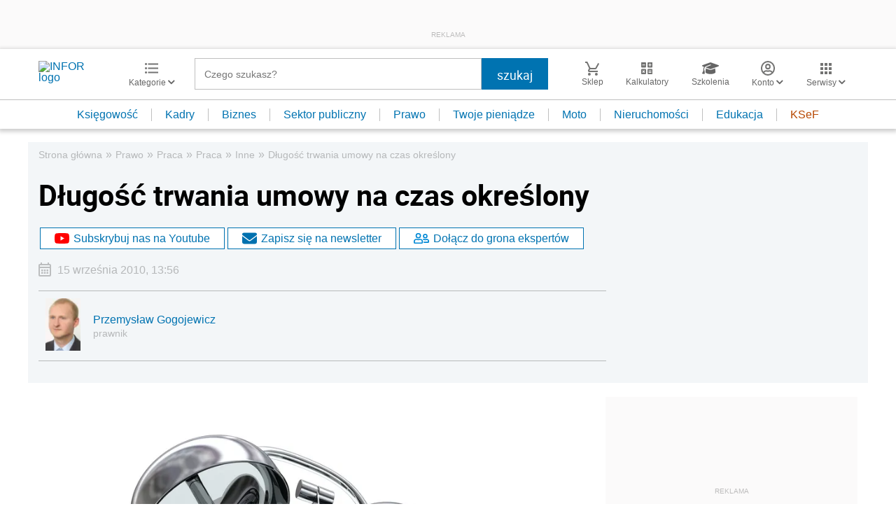

--- FILE ---
content_type: text/html; charset=utf-8
request_url: https://www.google.com/recaptcha/api2/aframe
body_size: 186
content:
<!DOCTYPE HTML><html><head><meta http-equiv="content-type" content="text/html; charset=UTF-8"></head><body><script nonce="Bs7JgyVLQukUyZAvzNzO7w">/** Anti-fraud and anti-abuse applications only. See google.com/recaptcha */ try{var clients={'sodar':'https://pagead2.googlesyndication.com/pagead/sodar?'};window.addEventListener("message",function(a){try{if(a.source===window.parent){var b=JSON.parse(a.data);var c=clients[b['id']];if(c){var d=document.createElement('img');d.src=c+b['params']+'&rc='+(localStorage.getItem("rc::a")?sessionStorage.getItem("rc::b"):"");window.document.body.appendChild(d);sessionStorage.setItem("rc::e",parseInt(sessionStorage.getItem("rc::e")||0)+1);localStorage.setItem("rc::h",'1769213334656');}}}catch(b){}});window.parent.postMessage("_grecaptcha_ready", "*");}catch(b){}</script></body></html>

--- FILE ---
content_type: image/svg+xml
request_url: https://inforpl.incdn.pl/images/logo/logo-infor.49617582.svg
body_size: 1793
content:
<svg id="Warstwa_1" data-name="Warstwa 1" xmlns="http://www.w3.org/2000/svg" xmlns:xlink="http://www.w3.org/1999/xlink" viewBox="0 0 243.08 90.35"><defs><style>.cls-1{fill:url(#Gradient_bez_nazwy_9);}.cls-2{fill:url(#Gradient_bez_nazwy_9-2);}.cls-3{fill:url(#Gradient_bez_nazwy_9-3);}.cls-4{fill:url(#Gradient_bez_nazwy_9-4);}.cls-5{fill:url(#Gradient_bez_nazwy_9-5);}.cls-6{fill:url(#Gradient_bez_nazwy_9-6);}.cls-7{fill:url(#Gradient_bez_nazwy_9-7);}</style><linearGradient id="Gradient_bez_nazwy_9" x1="410.19" y1="323.02" x2="410.19" y2="251.16" gradientUnits="userSpaceOnUse"><stop offset="0" stop-color="#000"/><stop offset="1" stop-color="#000"/></linearGradient><linearGradient id="Gradient_bez_nazwy_9-2" x1="410.19" y1="323.02" x2="410.19" y2="251.16" xlink:href="#Gradient_bez_nazwy_9"/><linearGradient id="Gradient_bez_nazwy_9-3" x1="300.18" y1="323.38" x2="300.18" y2="251.52" xlink:href="#Gradient_bez_nazwy_9"/><linearGradient id="Gradient_bez_nazwy_9-4" x1="345.42" y1="323.02" x2="345.42" y2="251.16" xlink:href="#Gradient_bez_nazwy_9"/><linearGradient id="Gradient_bez_nazwy_9-5" x1="396.66" y1="323.02" x2="396.66" y2="251.16" xlink:href="#Gradient_bez_nazwy_9"/><linearGradient id="Gradient_bez_nazwy_9-6" x1="448.03" y1="323.02" x2="448.03" y2="251.16" xlink:href="#Gradient_bez_nazwy_9"/><linearGradient id="Gradient_bez_nazwy_9-7" x1="506.28" y1="323.02" x2="506.28" y2="251.16" xlink:href="#Gradient_bez_nazwy_9"/></defs><path class="cls-1" d="M405.49,274.52c1.56-1.26,3-2.32,4.84-3.55,1.64,1.11,3.41,2.42,4.83,3.55a49.18,49.18,0,0,0-4.83,4.55,55.65,55.65,0,0,0-4.84-4.55m125.48-34c-74,17.32-98.74,32.68-104.11,38.51-.95-1-.51-1.38-2.85-3.34,26.46-19.31,90.09-36.94,90.91-37.16l-.71-2.08c-55.14,12.91-77.59,23.55-95.73,35.23-1.28-1-2.71-2-4.31-3.07,29.59-18.31,83.82-32.78,84.57-33l-.72-2.88C452,243.55,425.13,256.33,410.07,266c-15.25-9.49-42.07-22-87.33-33.16l-.7,2.27c.74.72,47.66,11.61,83.43,33.66-1.75,1.21-2.28,2-3.66,3-12.75-9.64-40.53-22.36-95.83-35.3l-.71,2.76c.84.21,56.64,13.44,92.07,36.48a26.94,26.94,0,0,0-3.46,3.34c-5.43-5.88-30.56-21.22-104.47-38.51l-.71,2.91c1,.27,83.9,21.67,103.72,46.67h3c.07-4.19,2.59-8.36,6.79-12.46,4.12,4.07,6.06,8.28,6,12.46h3.91c.08-4.29,2.23-8.54,6.61-12.71,4.27,4.15,6.79,8.44,6.69,12.71h3c17.92-22.59,102.33-46.47,103.34-46.73Z" transform="translate(-288.6 -232.77)"/><path class="cls-2" d="M410.19,245.78a7,7,0,1,0,7,6.95,6.95,6.95,0,0,0-7-6.95" transform="translate(-288.6 -232.77)"/><path class="cls-3" d="M300,322.34c-3.52,0-7.33,0-11.36.12v-1.74h.59c5.46,0,5.69-.5,5.69-3.28V298.79c0-2.53-.3-3.2-5.39-3.2h-.89V294c3,.09,6.13.13,9.34.13,4.42,0,9.05,0,13.83-.13v1.62h-1.12c-5.08,0-5.16.63-5.16,3.9v17.78c0,2.91.15,3.45,5.09,3.45h1.19v1.74c-4.19-.08-8.14-.12-11.81-.12" transform="translate(-288.6 -232.77)"/><path class="cls-4" d="M368.26,296.51c-.45.95-1,5.85-1,14.66,0,4.19,0,8.09.3,11.79l-5.3-.42c-2.25-.16-2.91-1-4.11-1.74-1.72-1.12-12.26-7.68-30.34-20.43l.21,14.32c.08,3.49.3,5.36.76,5.65s1.78.38,4.19.38h1.12v1.74c-3-.08-5.84-.13-8.6-.13-2.54,0-5.38.05-8.52.13v-1.74h1.12c2.54,0,3.95-.13,4.41-.38s1-2.32,1-6.1l.23-13.5v-.95c0-3.33-.53-4.24-4.79-4.24-.6,0-1.19,0-1.87,0V294c2.69.09,5.24.13,7.85.13s5.09,0,7.55-.13c10.1,7.48,20.33,14.25,30.35,20.56V301.07c0-2.95-.08-4.61-.82-5.06s-2.47-.42-5.54-.42V294c3.36.13,6.28.13,8.67.13,3.36,0,6.28,0,8.67-.13v1.62c-3.51,0-5.31.17-5.6.92" transform="translate(-288.6 -232.77)"/><path class="cls-5" d="M414.82,300.54h-3a23.7,23.7,0,0,0-.68-3.54,56.4,56.4,0,0,0-10.47-.7c-1.57,0-3.43.08-5.46.16a18.82,18.82,0,0,0-.21,2.62v7.6c6.43,0,10.38,0,12-.41,1-.25,1.12-1.21,1.34-2.95h2.92c-.07,1.41-.15,2.82-.15,4.19,0,1.7.08,3.37.15,5h-3.07c-.07-2-.22-3-1.42-3.33a68.7,68.7,0,0,0-10.38-.5H395v8.43c0,3.12.07,3.58,5.23,3.58H402v1.74c-3.89-.12-7.92-.12-12.18-.12s-8.22,0-11.81.12v-1.74c3,0,4.71-.09,5.22-.34,1-.5,1.13-3.61,1.13-9.34V300.49c0-2.45-.07-3.86-.75-4.27s-2.47-.5-5.37-.63V294c4.84.09,9.64.17,14.27.17,5.9,0,13.15-.12,21.67-.21l1,.63a33.82,33.82,0,0,0-.45,6" transform="translate(-288.6 -232.77)"/><path class="cls-6" d="M448.38,295.3c-10.55,0-16.6,4.2-16.6,12.21,0,8.39,6.57,13.46,16.29,13.46,10.24,0,16.22-4.45,16.22-12.79S458,295.3,448.38,295.3m-1.73,27.82c-16.9,0-26.24-5.27-26.24-14.94,0-9.18,10.62-14.91,28.33-14.91,17.56,0,26.91,4.86,26.91,13.91,0,9.92-10.91,15.94-29,15.94" transform="translate(-288.6 -232.77)"/><path class="cls-7" d="M523.85,322.34c-1.65,0-3.66,0-6,.16l-13.31-11.33a35.46,35.46,0,0,0-4.11-3.08l.52-.79h.23c7.25,0,11.8-2.41,11.8-6,0-3-3.74-5.06-9.78-5.06-1.57,0-3.07,0-4.64.16a20.64,20.64,0,0,0-.37,3.86v16.9c0,3,.07,3.58,4.93,3.58h1.19v1.74c-3.95-.08-7.69-.12-11.2-.12-3.22,0-7,0-11.52.12v-1.74c2.85,0,4.56-.09,5-.38.82-.46,1.05-3.57,1.05-9.3V299.7c0-1.95-.07-3.11-.75-3.48s-2.46-.59-5.31-.63V294c3.15.13,6.51.17,10.1.17,5.9,0,11.21-.17,15.69-.17,11.21,0,16.22,1.46,16.22,5.94,0,3.2-3.81,5.86-11.21,7.56l11.51,9.72c2.62,2.2,3.89,3.57,6.65,3.57H531v1.7c-3.29-.08-5.68-.12-7.1-.12" transform="translate(-288.6 -232.77)"/></svg>

--- FILE ---
content_type: text/plain; charset=UTF-8
request_url: https://at.teads.tv/fpc?analytics_tag_id=PUB_5576&tfpvi=&gdpr_status=22&gdpr_reason=220&gdpr_consent=&ccpa_consent=&shared_ids=&sv=d656f4a&
body_size: 56
content:
MTk5OTRiZTgtYjhkNS00M2UxLTg3YWItNjFmNWVmNzRjOWEwIzktMg==